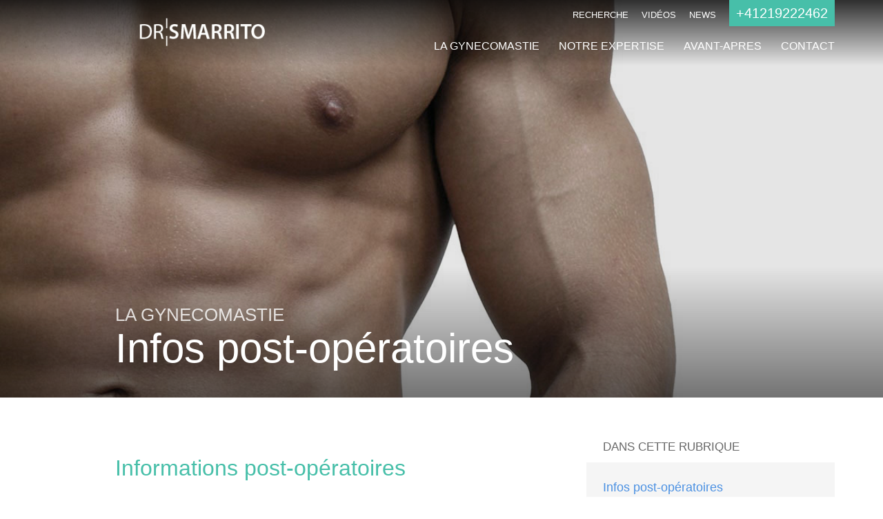

--- FILE ---
content_type: text/html; charset=UTF-8
request_url: https://www.gynecomastie.ch/informations-post-operatoires/
body_size: 18504
content:
<!DOCTYPE html>
<html lang="fr">
<!-- CLOUD V2 -->
<head><meta charset="utf-8"><script>if(navigator.userAgent.match(/MSIE|Internet Explorer/i)||navigator.userAgent.match(/Trident\/7\..*?rv:11/i)){var href=document.location.href;if(!href.match(/[?&]nowprocket/)){if(href.indexOf("?")==-1){if(href.indexOf("#")==-1){document.location.href=href+"?nowprocket=1"}else{document.location.href=href.replace("#","?nowprocket=1#")}}else{if(href.indexOf("#")==-1){document.location.href=href+"&nowprocket=1"}else{document.location.href=href.replace("#","&nowprocket=1#")}}}}</script><script>(()=>{class RocketLazyLoadScripts{constructor(){this.v="1.2.5.1",this.triggerEvents=["keydown","mousedown","mousemove","touchmove","touchstart","touchend","wheel"],this.userEventHandler=this.t.bind(this),this.touchStartHandler=this.i.bind(this),this.touchMoveHandler=this.o.bind(this),this.touchEndHandler=this.h.bind(this),this.clickHandler=this.u.bind(this),this.interceptedClicks=[],this.interceptedClickListeners=[],this.l(this),window.addEventListener("pageshow",(t=>{this.persisted=t.persisted,this.everythingLoaded&&this.m()})),document.addEventListener("DOMContentLoaded",(()=>{this.p()})),this.delayedScripts={normal:[],async:[],defer:[]},this.trash=[],this.allJQueries=[]}k(t){document.hidden?t.t():(this.triggerEvents.forEach((e=>window.addEventListener(e,t.userEventHandler,{passive:!0}))),window.addEventListener("touchstart",t.touchStartHandler,{passive:!0}),window.addEventListener("mousedown",t.touchStartHandler),document.addEventListener("visibilitychange",t.userEventHandler))}_(){this.triggerEvents.forEach((t=>window.removeEventListener(t,this.userEventHandler,{passive:!0}))),document.removeEventListener("visibilitychange",this.userEventHandler)}i(t){"HTML"!==t.target.tagName&&(window.addEventListener("touchend",this.touchEndHandler),window.addEventListener("mouseup",this.touchEndHandler),window.addEventListener("touchmove",this.touchMoveHandler,{passive:!0}),window.addEventListener("mousemove",this.touchMoveHandler),t.target.addEventListener("click",this.clickHandler),this.L(t.target,!0),this.M(t.target,"onclick","rocket-onclick"),this.C())}o(t){window.removeEventListener("touchend",this.touchEndHandler),window.removeEventListener("mouseup",this.touchEndHandler),window.removeEventListener("touchmove",this.touchMoveHandler,{passive:!0}),window.removeEventListener("mousemove",this.touchMoveHandler),t.target.removeEventListener("click",this.clickHandler),this.L(t.target,!1),this.M(t.target,"rocket-onclick","onclick"),this.O()}h(){window.removeEventListener("touchend",this.touchEndHandler),window.removeEventListener("mouseup",this.touchEndHandler),window.removeEventListener("touchmove",this.touchMoveHandler,{passive:!0}),window.removeEventListener("mousemove",this.touchMoveHandler)}u(t){t.target.removeEventListener("click",this.clickHandler),this.L(t.target,!1),this.M(t.target,"rocket-onclick","onclick"),this.interceptedClicks.push(t),t.preventDefault(),t.stopPropagation(),t.stopImmediatePropagation(),this.O()}D(){window.removeEventListener("touchstart",this.touchStartHandler,{passive:!0}),window.removeEventListener("mousedown",this.touchStartHandler),this.interceptedClicks.forEach((t=>{t.target.dispatchEvent(new MouseEvent("click",{view:t.view,bubbles:!0,cancelable:!0}))}))}l(t){EventTarget.prototype.addEventListenerBase=EventTarget.prototype.addEventListener,EventTarget.prototype.addEventListener=function(e,i,o){"click"!==e||t.windowLoaded||i===t.clickHandler||t.interceptedClickListeners.push({target:this,func:i,options:o}),(this||window).addEventListenerBase(e,i,o)}}L(t,e){this.interceptedClickListeners.forEach((i=>{i.target===t&&(e?t.removeEventListener("click",i.func,i.options):t.addEventListener("click",i.func,i.options))})),t.parentNode!==document.documentElement&&this.L(t.parentNode,e)}S(){return new Promise((t=>{this.T?this.O=t:t()}))}C(){this.T=!0}O(){this.T=!1}M(t,e,i){t.hasAttribute&&t.hasAttribute(e)&&(event.target.setAttribute(i,event.target.getAttribute(e)),event.target.removeAttribute(e))}t(){this._(this),"loading"===document.readyState?document.addEventListener("DOMContentLoaded",this.R.bind(this)):this.R()}p(){let t=[];document.querySelectorAll("script[type=rocketlazyloadscript][data-rocket-src]").forEach((e=>{let i=e.getAttribute("data-rocket-src");if(i&&0!==i.indexOf("data:")){0===i.indexOf("//")&&(i=location.protocol+i);try{const o=new URL(i).origin;o!==location.origin&&t.push({src:o,crossOrigin:e.crossOrigin||"module"===e.getAttribute("data-rocket-type")})}catch(t){}}})),t=[...new Map(t.map((t=>[JSON.stringify(t),t]))).values()],this.j(t,"preconnect")}async R(){this.lastBreath=Date.now(),this.P(this),this.F(this),this.q(),this.A(),this.I(),await this.U(this.delayedScripts.normal),await this.U(this.delayedScripts.defer),await this.U(this.delayedScripts.async);try{await this.W(),await this.H(this),await this.J()}catch(t){console.error(t)}window.dispatchEvent(new Event("rocket-allScriptsLoaded")),this.everythingLoaded=!0,this.S().then((()=>{this.D()})),this.N()}A(){document.querySelectorAll("script[type=rocketlazyloadscript]").forEach((t=>{t.hasAttribute("data-rocket-src")?t.hasAttribute("async")&&!1!==t.async?this.delayedScripts.async.push(t):t.hasAttribute("defer")&&!1!==t.defer||"module"===t.getAttribute("data-rocket-type")?this.delayedScripts.defer.push(t):this.delayedScripts.normal.push(t):this.delayedScripts.normal.push(t)}))}async B(t){if(await this.G(),!0!==t.noModule||!("noModule"in HTMLScriptElement.prototype))return new Promise((e=>{let i;function o(){(i||t).setAttribute("data-rocket-status","executed"),e()}try{if(navigator.userAgent.indexOf("Firefox/")>0||""===navigator.vendor)i=document.createElement("script"),[...t.attributes].forEach((t=>{let e=t.nodeName;"type"!==e&&("data-rocket-type"===e&&(e="type"),"data-rocket-src"===e&&(e="src"),i.setAttribute(e,t.nodeValue))})),t.text&&(i.text=t.text),i.hasAttribute("src")?(i.addEventListener("load",o),i.addEventListener("error",(function(){i.setAttribute("data-rocket-status","failed"),e()})),setTimeout((()=>{i.isConnected||e()}),1)):(i.text=t.text,o()),t.parentNode.replaceChild(i,t);else{const i=t.getAttribute("data-rocket-type"),n=t.getAttribute("data-rocket-src");i?(t.type=i,t.removeAttribute("data-rocket-type")):t.removeAttribute("type"),t.addEventListener("load",o),t.addEventListener("error",(function(){t.setAttribute("data-rocket-status","failed"),e()})),n?(t.removeAttribute("data-rocket-src"),t.src=n):t.src="data:text/javascript;base64,"+window.btoa(unescape(encodeURIComponent(t.text)))}}catch(i){t.setAttribute("data-rocket-status","failed"),e()}}));t.setAttribute("data-rocket-status","skipped")}async U(t){const e=t.shift();return e&&e.isConnected?(await this.B(e),this.U(t)):Promise.resolve()}I(){this.j([...this.delayedScripts.normal,...this.delayedScripts.defer,...this.delayedScripts.async],"preload")}j(t,e){var i=document.createDocumentFragment();t.forEach((t=>{const o=t.getAttribute&&t.getAttribute("data-rocket-src")||t.src;if(o){const n=document.createElement("link");n.href=o,n.rel=e,"preconnect"!==e&&(n.as="script"),t.getAttribute&&"module"===t.getAttribute("data-rocket-type")&&(n.crossOrigin=!0),t.crossOrigin&&(n.crossOrigin=t.crossOrigin),t.integrity&&(n.integrity=t.integrity),i.appendChild(n),this.trash.push(n)}})),document.head.appendChild(i)}P(t){let e={};function i(i,o){return e[o].eventsToRewrite.indexOf(i)>=0&&!t.everythingLoaded?"rocket-"+i:i}function o(t,o){!function(t){e[t]||(e[t]={originalFunctions:{add:t.addEventListener,remove:t.removeEventListener},eventsToRewrite:[]},t.addEventListener=function(){arguments[0]=i(arguments[0],t),e[t].originalFunctions.add.apply(t,arguments)},t.removeEventListener=function(){arguments[0]=i(arguments[0],t),e[t].originalFunctions.remove.apply(t,arguments)})}(t),e[t].eventsToRewrite.push(o)}function n(e,i){let o=e[i];e[i]=null,Object.defineProperty(e,i,{get:()=>o||function(){},set(n){t.everythingLoaded?o=n:e["rocket"+i]=o=n}})}o(document,"DOMContentLoaded"),o(window,"DOMContentLoaded"),o(window,"load"),o(window,"pageshow"),o(document,"readystatechange"),n(document,"onreadystatechange"),n(window,"onload"),n(window,"onpageshow")}F(t){let e;function i(e){return t.everythingLoaded?e:e.split(" ").map((t=>"load"===t||0===t.indexOf("load.")?"rocket-jquery-load":t)).join(" ")}function o(o){if(o&&o.fn&&!t.allJQueries.includes(o)){o.fn.ready=o.fn.init.prototype.ready=function(e){return t.domReadyFired?e.bind(document)(o):document.addEventListener("rocket-DOMContentLoaded",(()=>e.bind(document)(o))),o([])};const e=o.fn.on;o.fn.on=o.fn.init.prototype.on=function(){return this[0]===window&&("string"==typeof arguments[0]||arguments[0]instanceof String?arguments[0]=i(arguments[0]):"object"==typeof arguments[0]&&Object.keys(arguments[0]).forEach((t=>{const e=arguments[0][t];delete arguments[0][t],arguments[0][i(t)]=e}))),e.apply(this,arguments),this},t.allJQueries.push(o)}e=o}o(window.jQuery),Object.defineProperty(window,"jQuery",{get:()=>e,set(t){o(t)}})}async H(t){const e=document.querySelector("script[data-webpack]");e&&(await async function(){return new Promise((t=>{e.addEventListener("load",t),e.addEventListener("error",t)}))}(),await t.K(),await t.H(t))}async W(){this.domReadyFired=!0,await this.G(),document.dispatchEvent(new Event("rocket-readystatechange")),await this.G(),document.rocketonreadystatechange&&document.rocketonreadystatechange(),await this.G(),document.dispatchEvent(new Event("rocket-DOMContentLoaded")),await this.G(),window.dispatchEvent(new Event("rocket-DOMContentLoaded"))}async J(){await this.G(),document.dispatchEvent(new Event("rocket-readystatechange")),await this.G(),document.rocketonreadystatechange&&document.rocketonreadystatechange(),await this.G(),window.dispatchEvent(new Event("rocket-load")),await this.G(),window.rocketonload&&window.rocketonload(),await this.G(),this.allJQueries.forEach((t=>t(window).trigger("rocket-jquery-load"))),await this.G();const t=new Event("rocket-pageshow");t.persisted=this.persisted,window.dispatchEvent(t),await this.G(),window.rocketonpageshow&&window.rocketonpageshow({persisted:this.persisted}),this.windowLoaded=!0}m(){document.onreadystatechange&&document.onreadystatechange(),window.onload&&window.onload(),window.onpageshow&&window.onpageshow({persisted:this.persisted})}q(){const t=new Map;document.write=document.writeln=function(e){const i=document.currentScript;i||console.error("WPRocket unable to document.write this: "+e);const o=document.createRange(),n=i.parentElement;let s=t.get(i);void 0===s&&(s=i.nextSibling,t.set(i,s));const c=document.createDocumentFragment();o.setStart(c,0),c.appendChild(o.createContextualFragment(e)),n.insertBefore(c,s)}}async G(){Date.now()-this.lastBreath>45&&(await this.K(),this.lastBreath=Date.now())}async K(){return document.hidden?new Promise((t=>setTimeout(t))):new Promise((t=>requestAnimationFrame(t)))}N(){this.trash.forEach((t=>t.remove()))}static run(){const t=new RocketLazyLoadScripts;t.k(t)}}RocketLazyLoadScripts.run()})();</script>
	
	<meta name="viewport" content="width=device-width, initial-scale=1.0, maximum-scale=1.0, user-scalable=no" />
	<title>Informations post-opératoires - gynecomastie.ch</title><link rel="preload" as="style" href="https://fonts.googleapis.com/css?family=Open%20Sans%3A900inherit%2C700%7CNoto%20Sans%3Anormalinherit&#038;display=swap" /><link rel="stylesheet" href="https://fonts.googleapis.com/css?family=Open%20Sans%3A900inherit%2C700%7CNoto%20Sans%3Anormalinherit&#038;display=swap" media="print" onload="this.media='all'" /><noscript><link rel="stylesheet" href="https://fonts.googleapis.com/css?family=Open%20Sans%3A900inherit%2C700%7CNoto%20Sans%3Anormalinherit&#038;display=swap" /></noscript><style id="rocket-critical-css">:root{--wp-admin-theme-color:#007cba;--wp-admin-theme-color-darker-10:#006ba1;--wp-admin-theme-color-darker-20:#005a87}html{font-family:sans-serif;-ms-text-size-adjust:100%;-webkit-text-size-adjust:100%;font-size:10px}body{margin:0;font-family:futura-pt,Arial;font-size:18px;line-height:1.42857;color:rgba(0,0,0,.6);background-color:#fff}header{display:block}a{background-color:transparent;color:#337ab7;text-decoration:none}h1{margin:.67em 0}img{border:0;vertical-align:middle}svg:not(:root){overflow:hidden}button,input{color:inherit;font:inherit;margin:0}button{overflow:visible}button{text-transform:none}button{-webkit-appearance:button}input::-moz-focus-inner{border:0;padding:0}*,:after,:before{box-sizing:border-box}button,input{font-family:inherit;font-size:inherit;line-height:inherit}.img-responsive{display:block}.img-responsive{max-width:100%;height:auto}h1{font-family:inherit;font-weight:400;line-height:1.1;color:inherit}h1{margin-top:25px;margin-bottom:12.5px}h1{font-size:32px}ul{margin-top:0;margin-bottom:12.5px}ul ul{margin-bottom:0}.container{margin-right:auto;margin-left:auto;padding-left:15px;padding-right:15px}.container:after,.container:before{content:" ";display:table}.container:after{clear:both}@media (min-width:768px){.container{width:750px}}@media (min-width:992px){.container{width:970px}}@media (min-width:1200px){.container{width:1170px}}.row{margin-left:-15px;margin-right:-15px}.row:after,.row:before{content:" ";display:table}.row:after{clear:both}.col-lg-10,.col-lg-6,.col-md-10,.col-sm-4,.col-sm-7,.col-sm-8,.col-xs-3,.col-xs-9{position:relative;min-height:1px;padding-left:15px;padding-right:15px}.col-xs-3,.col-xs-9{float:left}.col-xs-3{width:25%}.col-xs-9{width:75%}@media (min-width:768px){.col-sm-4,.col-sm-7,.col-sm-8{float:left}.col-sm-4{width:33.33333%}.col-sm-7{width:58.33333%}.col-sm-8{width:66.66667%}.col-sm-offset-1{margin-left:8.33333%}}@media (min-width:992px){.col-md-10{float:left}.col-md-10{width:83.33333%}}@media (min-width:1200px){.col-lg-10,.col-lg-6{float:left}.col-lg-6{width:50%}.col-lg-10{width:83.33333%}.col-lg-offset-1{margin-left:8.33333%}}.form-control{height:39px}.form-control{display:block;width:100%;padding:6px 12px;font-size:18px;line-height:1.42857;color:#555;background-color:#fff;background-image:none;border:1px solid #ccc;border-radius:0;box-shadow:inset 0 1px 1px rgba(0,0,0,.075)}.form-control::-moz-placeholder{color:#999;opacity:1}.form-control:-ms-input-placeholder{color:#999}.form-control::-webkit-input-placeholder{color:#999}.form-control::-ms-expand{border:0;background-color:transparent}.input-group{position:relative;display:table;border-collapse:separate}.input-group .form-control{position:relative;z-index:2;float:left;width:100%;margin-bottom:0}.input-group .form-control,.input-group-btn{display:table-cell}.input-group-btn:not(:first-child):not(:last-child){border-radius:0}.input-group-btn{width:1%;vertical-align:middle}.input-group .form-control:first-child{border-bottom-right-radius:0;border-top-right-radius:0}.input-group-btn{font-size:0;white-space:nowrap}.input-group-btn{position:relative}.pull-right{float:right!important}@-ms-viewport{width:device-width}.visible-sm,.visible-xs{display:none!important}@media (max-width:767px){.visible-xs{display:block!important}}@media (min-width:768px) and (max-width:991px){.visible-sm{display:block!important}}@media (max-width:767px){.hidden-xs{display:none!important}}@media (min-width:768px) and (max-width:991px){.hidden-sm{display:none!important}}@media screen and (max-width:767px){body{font-size:16px}}ul{list-style-type:square;padding-left:23px}:focus{outline:0!important}.tbl{height:100%;width:100%}.tbl{display:table;table-layout:fixed}.tbl__cell{display:table-cell;vertical-align:middle}@media screen and (max-width:767px){.sidebar{margin-top:60px}}.header{position:fixed;top:0;left:0;width:100%;z-index:25;background-image:-webkit-linear-gradient(rgba(0,0,0,.8),transparent);background-image:linear-gradient(rgba(0,0,0,.5),transparent)}.header:before{content:'';position:absolute;background-color:#000;top:0;left:0;right:0;opacity:0;height:60px}.header>div{z-index:14px;position:relative}.header__logowrapper{height:60px}@media screen and (min-width:992px){.header:before,.header__logowrapper{height:94px}}.footer__logo{margin:10px auto 0}@media screen and (min-width:992px){.footer__logo{float:right;margin:40px auto 0}}.m-b-3{margin-bottom:4.5rem!important}.hero{position:relative;top:0;left:0;height:320px;width:100%;margin-bottom:15px;color:#fff}.hero:after{content:'';position:absolute;bottom:0;left:0;right:0;height:190px;z-index:2;background-image:-webkit-linear-gradient(transparent,rgba(0,0,0,.5));background-image:linear-gradient(transparent,rgba(0,0,0,.5))}.hero__image,.hero__overlay{position:absolute;top:0;right:0;bottom:0;left:0;background-position:center}.hero__overlay{z-index:1;background-color:rgba(0,0,0,.1)}.hero__image{background-size:cover;background-attachment:fixed}.hero__content{z-index:3;position:absolute;bottom:35px;width:100%}.hero__title{line-height:1;font-size:18px;margin:0;opacity:.8}.hero__title:last-child{line-height:1.2;font-size:24px;margin:0;opacity:1}@media screen and (min-width:768px) and (max-width:991px){.hero{height:60vh;max-height:512px;margin-bottom:45px}.hero__title{font-size:15px}.hero__title:last-child{font-size:40px}}@media screen and (min-width:992px){.hero{height:80vh;max-height:900px;margin-bottom:60px}.hero__title{font-size:26px}.hero__title:last-child{font-size:60px}}@media screen and (max-device-width:1024px){.hero__image{background-attachment:scroll}}.icon{display:inline-block;width:25px;height:25px;vertical-align:middle;line-height:1}.menu,.menu ul{list-style-type:none;padding:0}.menu{font-size:16px}.menu--small{font-size:13px;font-weight:300}.menu__link{display:inline-block;color:#fff;text-transform:uppercase;margin:0 0 0 24px;padding:5px 0}.menu--small .menu__link{margin:0 0 0 15px}.menu__phone{color:#fff!important;text-align:center;font-size:18px;padding:5px 10px;white-space:nowrap}.menu__burger,.sub-menu{position:absolute;right:0}.menu__burger{font-size:20px;height:38px;background-color:rgba(230,230,230,.2);color:#fff;top:0;background-color:transparent;padding:8px 10px}.menu__burger i{display:block;width:32px;height:4px;background-color:#fff}.menu__burger i+i{margin-top:6px}.sub-menu{display:none;padding:12px 0;background:#f0f3f6;box-shadow:2px 2px 8px 0 rgba(0,0,0,.2);min-width:270px}.sub-menu:before{bottom:100%;right:25px;border:solid transparent;content:" ";height:0;width:0;position:absolute;border-color:rgba(136,183,213,0);border-bottom-color:#f0f3f6;border-width:4px;margin-left:-4px}.sub-menu__link{display:block;color:#333;font-size:18px;padding:12px 24px;opacity:.5}@media screen and (max-width:767px){.header__logo{max-width:220px}.menu__burger{padding:19px 10px}}@media screen and (min-width:768px) and (max-width:991px){.menu__burger{top:10px}.menu--small .menu__phone{display:block;position:absolute;top:11px;right:60px;font-size:20px}}@media screen and (min-width:992px){.menu>li{display:inline-block;position:relative}}@media screen and (min-width:1200px){.menu__phone{font-size:20px}}.search{display:none}.search__form{width:100%;height:60px;background:#fff;margin-top:30vh;box-shadow:0 2px 4px rgba(0,0,0,.5)}.search__field{height:60px;font-size:24px;background:0 0;border:0}.search__button{position:relative;height:36px;width:30px;padding:0;border:0;background:0 0}.search__button .icon{width:28px;height:28px}.search__button--last{border-left:2px solid #ddd}@media screen and (min-width:768px){.search__form{height:96px}.search__field{padding-left:45px;height:96px;font-size:34px}.search__button{height:56px;width:65px}}button::-moz-focus-inner{padding:0;border:0}.header{background-image:linear-gradient(rgba(0,0,0,.8),transparent)!important}</style>
    <link rel="apple-touch-icon-precomposed" sizes="57x57" href="https://www.gynecomastie.ch/wp-content/themes/smarrito/images/favicons/apple-touch-icon-57x57.png" />
    <link rel="apple-touch-icon-precomposed" sizes="114x114" href="https://www.gynecomastie.ch/wp-content/themes/smarrito/images/favicons/apple-touch-icon-114x114.png" />
    <link rel="apple-touch-icon-precomposed" sizes="72x72" href="https://www.gynecomastie.ch/wp-content/themes/smarrito/images/favicons/apple-touch-icon-72x72.png" />
    <link rel="apple-touch-icon-precomposed" sizes="144x144" href="https://www.gynecomastie.ch/wp-content/themes/smarrito/images/favicons/apple-touch-icon-144x144.png" />
    <link rel="apple-touch-icon-precomposed" sizes="60x60" href="https://www.gynecomastie.ch/wp-content/themes/smarrito/images/favicons/apple-touch-icon-60x60.png" />
    <link rel="apple-touch-icon-precomposed" sizes="120x120" href="https://www.gynecomastie.ch/wp-content/themes/smarrito/images/favicons/apple-touch-icon-120x120.png" />
    <link rel="apple-touch-icon-precomposed" sizes="76x76" href="https://www.gynecomastie.ch/wp-content/themes/smarrito/images/favicons/apple-touch-icon-76x76.png" />
    <link rel="apple-touch-icon-precomposed" sizes="152x152" href="https://www.gynecomastie.ch/wp-content/themes/smarrito/images/favicons/apple-touch-icon-152x152.png" />
    <link rel="icon" type="image/png" href="https://www.gynecomastie.ch/wp-content/themes/smarrito/images/favicons/favicon-196x196.png" sizes="196x196" />
    <link rel="icon" type="image/png" href="https://www.gynecomastie.ch/wp-content/themes/smarrito/images/favicons/favicon-96x96.png" sizes="96x96" />
    <link rel="icon" type="image/png" href="https://www.gynecomastie.ch/wp-content/themes/smarrito/images/favicons/favicon-32x32.png" sizes="32x32" />
    <link rel="icon" type="image/png" href="https://www.gynecomastie.ch/wp-content/themes/smarrito/images/favicons/favicon-16x16.png" sizes="16x16" />
    <link rel="icon" type="image/png" href="https://www.gynecomastie.ch/wp-content/themes/smarrito/images/favicons/favicon-128.png" sizes="128x128" />
    <meta name="application-name" content="Informations post-opératoires - gynecomastie.ch"/>
    <meta name="msapplication-TileColor" content="#000000" />
    <meta name="msapplication-TileImage" content="https://www.gynecomastie.ch/wp-content/themes/smarrito/images/favicons/mstile-144x144.png" />
    <meta name="msapplication-square70x70logo" content="https://www.gynecomastie.ch/wp-content/themes/smarrito/images/favicons/mstile-70x70.png" />
    <meta name="msapplication-square150x150logo" content="https://www.gynecomastie.ch/wp-content/themes/smarrito/images/favicons/mstile-150x150.png" />
    <meta name="msapplication-wide310x150logo" content="https://www.gynecomastie.ch/wp-content/themes/smarrito/images/favicons/mstile-310x150.png" />
    <meta name="msapplication-square310x310logo" content="https://www.gynecomastie.ch/wp-content/themes/smarrito/images/favicons/mstile-310x310.png" />
	<link rel="shortcut icon" type="image/x-icon" href="https://www.gynecomastie.ch/wp-content/themes/smarrito/images/favicons/favicon.ico" />
	<script type="rocketlazyloadscript" data-minify="1" data-rocket-src="https://www.gynecomastie.ch/wp-content/cache/min/45/uqq7ujj.js?ver=1711518744" defer></script>    <script type="rocketlazyloadscript">try{Typekit.load({ async: false });}catch(e){}</script>
    		<script type="rocketlazyloadscript" data-rocket-type="text/javascript">
			(function(window) {
				window.dm_redirect_to = function(){
					if( "" ){
						window.location.href = "";
					}else{
						window.location.reload();
					}
				};
				var document = window.document;
				var url = 'http://v2.clinique-riviera.ch/dm-sso-endpoint/1768687777/?dm_action=domainmap-check-login-status&domain=www.gynecomastie.ch';
				var iframe = document.createElement('iframe');
				(iframe.frameElement || iframe).style.cssText =
						"width: 0; height: 0; border: 0";
				iframe.src = "javascript:false";
				var where = document.getElementsByTagName('script')[0];
				where.parentNode.insertBefore(iframe, where);
				var doc = iframe.contentWindow.document;
				doc.open().write('<body data-rsssl=1 onload="'+
						'var js = document.createElement(\'script\');'+
						'js.src = \''+ url +'\';'+
						'document.body.appendChild(js);">');
				doc.close();

			}(parent.window));
		</script>
		
<!-- Optimisation des moteurs de recherche par Rank Math - https://rankmath.com/ -->
<meta name="description" content="La gynécomastie, est généralement opérée en ambulatoire c’est à dire que vous rentrez le matin à la clinique et que vous sortez le soir même. Idéalement, il"/>
<meta name="robots" content="index, follow, max-snippet:-1, max-video-preview:-1, max-image-preview:large"/>
<link rel="canonical" href="https://www.gynecomastie.ch/informations-post-operatoires/" />
<meta property="og:locale" content="fr_FR" />
<meta property="og:type" content="article" />
<meta property="og:title" content="Informations post-opératoires - gynecomastie.ch" />
<meta property="og:description" content="La gynécomastie, est généralement opérée en ambulatoire c’est à dire que vous rentrez le matin à la clinique et que vous sortez le soir même. Idéalement, il" />
<meta property="og:url" content="https://www.gynecomastie.ch/informations-post-operatoires/" />
<meta property="og:site_name" content="gynecomastie.ch" />
<meta property="article:author" content="https://www.facebook.com/profile.php?id=100014974638434" />
<meta property="og:updated_time" content="2018-01-28T17:12:58+01:00" />
<meta property="article:published_time" content="2017-12-01T19:40:53+01:00" />
<meta property="article:modified_time" content="2018-01-28T17:12:58+01:00" />
<meta name="twitter:card" content="summary_large_image" />
<meta name="twitter:title" content="Informations post-opératoires - gynecomastie.ch" />
<meta name="twitter:description" content="La gynécomastie, est généralement opérée en ambulatoire c’est à dire que vous rentrez le matin à la clinique et que vous sortez le soir même. Idéalement, il" />
<meta name="twitter:label1" content="Temps de lecture" />
<meta name="twitter:data1" content="Moins d’une minute" />
<script type="application/ld+json" class="rank-math-schema">{"@context":"https://schema.org","@graph":[{"@type":["Person","Organization"],"@id":"https://www.gynecomastie.ch/#person","name":"gynecomastie.ch"},{"@type":"WebSite","@id":"https://www.gynecomastie.ch/#website","url":"https://www.gynecomastie.ch","name":"gynecomastie.ch","publisher":{"@id":"https://www.gynecomastie.ch/#person"},"inLanguage":"fr-FR"},{"@type":"WebPage","@id":"https://www.gynecomastie.ch/informations-post-operatoires/#webpage","url":"https://www.gynecomastie.ch/informations-post-operatoires/","name":"Informations post-op\u00e9ratoires - gynecomastie.ch","datePublished":"2017-12-01T19:40:53+01:00","dateModified":"2018-01-28T17:12:58+01:00","isPartOf":{"@id":"https://www.gynecomastie.ch/#website"},"inLanguage":"fr-FR"},{"@type":"Person","@id":"https://www.gynecomastie.ch/author/dr-smarrito-chirurgien-fmh-directeur-rivieraclinic/","name":"Dr Smarrito - Chirurgien FMH &#038; Directeur RIVIERAclinic","url":"https://www.gynecomastie.ch/author/dr-smarrito-chirurgien-fmh-directeur-rivieraclinic/","image":{"@type":"ImageObject","@id":"https://secure.gravatar.com/avatar/deb75ee8a25793d8ed8d1f387092d146?s=96&amp;d=mm&amp;r=g","url":"https://secure.gravatar.com/avatar/deb75ee8a25793d8ed8d1f387092d146?s=96&amp;d=mm&amp;r=g","caption":"Dr Smarrito - Chirurgien FMH &#038; Directeur RIVIERAclinic","inLanguage":"fr-FR"},"sameAs":["http://www.drsmarrito.com","https://www.facebook.com/profile.php?id=100014974638434"]},{"@type":"Article","headline":"Informations post-op\u00e9ratoires - gynecomastie.ch","datePublished":"2017-12-01T19:40:53+01:00","dateModified":"2018-01-28T17:12:58+01:00","author":{"@id":"https://www.gynecomastie.ch/author/dr-smarrito-chirurgien-fmh-directeur-rivieraclinic/","name":"Dr Smarrito - Chirurgien FMH &amp; Directeur RIVIERAclinic"},"publisher":{"@id":"https://www.gynecomastie.ch/#person"},"description":"La gyn\u00e9comastie, est g\u00e9n\u00e9ralement op\u00e9r\u00e9e en\u00a0ambulatoire\u00a0c\u2019est \u00e0 dire que vous rentrez le matin \u00e0 la clinique et que vous sortez le soir m\u00eame. Id\u00e9alement, il","name":"Informations post-op\u00e9ratoires - gynecomastie.ch","@id":"https://www.gynecomastie.ch/informations-post-operatoires/#richSnippet","isPartOf":{"@id":"https://www.gynecomastie.ch/informations-post-operatoires/#webpage"},"inLanguage":"fr-FR","mainEntityOfPage":{"@id":"https://www.gynecomastie.ch/informations-post-operatoires/#webpage"}}]}</script>
<!-- /Extension Rank Math WordPress SEO -->

<link rel='dns-prefetch' href='//fonts.googleapis.com' />
<link rel='dns-prefetch' href='//www.googletagmanager.com' />
<link href='https://fonts.gstatic.com' crossorigin rel='preconnect' />
<link data-minify="1" rel='preload'  href='https://www.gynecomastie.ch/wp-content/cache/min/45/wp-content/plugins/call-me-back/css/cmb_popup.css?ver=1711518744' data-rocket-async="style" as="style" onload="this.onload=null;this.rel='stylesheet'" onerror="this.removeAttribute('data-rocket-async')"  type='text/css' media='all' />
<link data-minify="1" rel='preload'  href='https://www.gynecomastie.ch/wp-content/cache/min/45/wp-content/plugins/call-me-back/css/cmb_style.css?ver=1711518744' data-rocket-async="style" as="style" onload="this.onload=null;this.rel='stylesheet'" onerror="this.removeAttribute('data-rocket-async')"  type='text/css' media='all' />
<link data-minify="1" rel='preload'  href='https://www.gynecomastie.ch/wp-content/cache/min/45/wp-content/plugins/call-me-back/css/jquery.timepicker.css?ver=1711518744' data-rocket-async="style" as="style" onload="this.onload=null;this.rel='stylesheet'" onerror="this.removeAttribute('data-rocket-async')"  type='text/css' media='all' />
<link rel='preload'  href='https://www.gynecomastie.ch/wp-includes/css/dist/block-library/style.min.css?ver=6.5.5' data-rocket-async="style" as="style" onload="this.onload=null;this.rel='stylesheet'" onerror="this.removeAttribute('data-rocket-async')"  type='text/css' media='all' />
<style id='rank-math-toc-block-style-inline-css' type='text/css'>
.wp-block-rank-math-toc-block nav ol{counter-reset:item}.wp-block-rank-math-toc-block nav ol li{display:block}.wp-block-rank-math-toc-block nav ol li:before{content:counters(item, ".") ". ";counter-increment:item}

</style>
<style id='classic-theme-styles-inline-css' type='text/css'>
/*! This file is auto-generated */
.wp-block-button__link{color:#fff;background-color:#32373c;border-radius:9999px;box-shadow:none;text-decoration:none;padding:calc(.667em + 2px) calc(1.333em + 2px);font-size:1.125em}.wp-block-file__button{background:#32373c;color:#fff;text-decoration:none}
</style>
<style id='global-styles-inline-css' type='text/css'>
body{--wp--preset--color--black: #000000;--wp--preset--color--cyan-bluish-gray: #abb8c3;--wp--preset--color--white: #ffffff;--wp--preset--color--pale-pink: #f78da7;--wp--preset--color--vivid-red: #cf2e2e;--wp--preset--color--luminous-vivid-orange: #ff6900;--wp--preset--color--luminous-vivid-amber: #fcb900;--wp--preset--color--light-green-cyan: #7bdcb5;--wp--preset--color--vivid-green-cyan: #00d084;--wp--preset--color--pale-cyan-blue: #8ed1fc;--wp--preset--color--vivid-cyan-blue: #0693e3;--wp--preset--color--vivid-purple: #9b51e0;--wp--preset--gradient--vivid-cyan-blue-to-vivid-purple: linear-gradient(135deg,rgba(6,147,227,1) 0%,rgb(155,81,224) 100%);--wp--preset--gradient--light-green-cyan-to-vivid-green-cyan: linear-gradient(135deg,rgb(122,220,180) 0%,rgb(0,208,130) 100%);--wp--preset--gradient--luminous-vivid-amber-to-luminous-vivid-orange: linear-gradient(135deg,rgba(252,185,0,1) 0%,rgba(255,105,0,1) 100%);--wp--preset--gradient--luminous-vivid-orange-to-vivid-red: linear-gradient(135deg,rgba(255,105,0,1) 0%,rgb(207,46,46) 100%);--wp--preset--gradient--very-light-gray-to-cyan-bluish-gray: linear-gradient(135deg,rgb(238,238,238) 0%,rgb(169,184,195) 100%);--wp--preset--gradient--cool-to-warm-spectrum: linear-gradient(135deg,rgb(74,234,220) 0%,rgb(151,120,209) 20%,rgb(207,42,186) 40%,rgb(238,44,130) 60%,rgb(251,105,98) 80%,rgb(254,248,76) 100%);--wp--preset--gradient--blush-light-purple: linear-gradient(135deg,rgb(255,206,236) 0%,rgb(152,150,240) 100%);--wp--preset--gradient--blush-bordeaux: linear-gradient(135deg,rgb(254,205,165) 0%,rgb(254,45,45) 50%,rgb(107,0,62) 100%);--wp--preset--gradient--luminous-dusk: linear-gradient(135deg,rgb(255,203,112) 0%,rgb(199,81,192) 50%,rgb(65,88,208) 100%);--wp--preset--gradient--pale-ocean: linear-gradient(135deg,rgb(255,245,203) 0%,rgb(182,227,212) 50%,rgb(51,167,181) 100%);--wp--preset--gradient--electric-grass: linear-gradient(135deg,rgb(202,248,128) 0%,rgb(113,206,126) 100%);--wp--preset--gradient--midnight: linear-gradient(135deg,rgb(2,3,129) 0%,rgb(40,116,252) 100%);--wp--preset--font-size--small: 13px;--wp--preset--font-size--medium: 20px;--wp--preset--font-size--large: 36px;--wp--preset--font-size--x-large: 42px;--wp--preset--spacing--20: 0.44rem;--wp--preset--spacing--30: 0.67rem;--wp--preset--spacing--40: 1rem;--wp--preset--spacing--50: 1.5rem;--wp--preset--spacing--60: 2.25rem;--wp--preset--spacing--70: 3.38rem;--wp--preset--spacing--80: 5.06rem;--wp--preset--shadow--natural: 6px 6px 9px rgba(0, 0, 0, 0.2);--wp--preset--shadow--deep: 12px 12px 50px rgba(0, 0, 0, 0.4);--wp--preset--shadow--sharp: 6px 6px 0px rgba(0, 0, 0, 0.2);--wp--preset--shadow--outlined: 6px 6px 0px -3px rgba(255, 255, 255, 1), 6px 6px rgba(0, 0, 0, 1);--wp--preset--shadow--crisp: 6px 6px 0px rgba(0, 0, 0, 1);}:where(.is-layout-flex){gap: 0.5em;}:where(.is-layout-grid){gap: 0.5em;}body .is-layout-flex{display: flex;}body .is-layout-flex{flex-wrap: wrap;align-items: center;}body .is-layout-flex > *{margin: 0;}body .is-layout-grid{display: grid;}body .is-layout-grid > *{margin: 0;}:where(.wp-block-columns.is-layout-flex){gap: 2em;}:where(.wp-block-columns.is-layout-grid){gap: 2em;}:where(.wp-block-post-template.is-layout-flex){gap: 1.25em;}:where(.wp-block-post-template.is-layout-grid){gap: 1.25em;}.has-black-color{color: var(--wp--preset--color--black) !important;}.has-cyan-bluish-gray-color{color: var(--wp--preset--color--cyan-bluish-gray) !important;}.has-white-color{color: var(--wp--preset--color--white) !important;}.has-pale-pink-color{color: var(--wp--preset--color--pale-pink) !important;}.has-vivid-red-color{color: var(--wp--preset--color--vivid-red) !important;}.has-luminous-vivid-orange-color{color: var(--wp--preset--color--luminous-vivid-orange) !important;}.has-luminous-vivid-amber-color{color: var(--wp--preset--color--luminous-vivid-amber) !important;}.has-light-green-cyan-color{color: var(--wp--preset--color--light-green-cyan) !important;}.has-vivid-green-cyan-color{color: var(--wp--preset--color--vivid-green-cyan) !important;}.has-pale-cyan-blue-color{color: var(--wp--preset--color--pale-cyan-blue) !important;}.has-vivid-cyan-blue-color{color: var(--wp--preset--color--vivid-cyan-blue) !important;}.has-vivid-purple-color{color: var(--wp--preset--color--vivid-purple) !important;}.has-black-background-color{background-color: var(--wp--preset--color--black) !important;}.has-cyan-bluish-gray-background-color{background-color: var(--wp--preset--color--cyan-bluish-gray) !important;}.has-white-background-color{background-color: var(--wp--preset--color--white) !important;}.has-pale-pink-background-color{background-color: var(--wp--preset--color--pale-pink) !important;}.has-vivid-red-background-color{background-color: var(--wp--preset--color--vivid-red) !important;}.has-luminous-vivid-orange-background-color{background-color: var(--wp--preset--color--luminous-vivid-orange) !important;}.has-luminous-vivid-amber-background-color{background-color: var(--wp--preset--color--luminous-vivid-amber) !important;}.has-light-green-cyan-background-color{background-color: var(--wp--preset--color--light-green-cyan) !important;}.has-vivid-green-cyan-background-color{background-color: var(--wp--preset--color--vivid-green-cyan) !important;}.has-pale-cyan-blue-background-color{background-color: var(--wp--preset--color--pale-cyan-blue) !important;}.has-vivid-cyan-blue-background-color{background-color: var(--wp--preset--color--vivid-cyan-blue) !important;}.has-vivid-purple-background-color{background-color: var(--wp--preset--color--vivid-purple) !important;}.has-black-border-color{border-color: var(--wp--preset--color--black) !important;}.has-cyan-bluish-gray-border-color{border-color: var(--wp--preset--color--cyan-bluish-gray) !important;}.has-white-border-color{border-color: var(--wp--preset--color--white) !important;}.has-pale-pink-border-color{border-color: var(--wp--preset--color--pale-pink) !important;}.has-vivid-red-border-color{border-color: var(--wp--preset--color--vivid-red) !important;}.has-luminous-vivid-orange-border-color{border-color: var(--wp--preset--color--luminous-vivid-orange) !important;}.has-luminous-vivid-amber-border-color{border-color: var(--wp--preset--color--luminous-vivid-amber) !important;}.has-light-green-cyan-border-color{border-color: var(--wp--preset--color--light-green-cyan) !important;}.has-vivid-green-cyan-border-color{border-color: var(--wp--preset--color--vivid-green-cyan) !important;}.has-pale-cyan-blue-border-color{border-color: var(--wp--preset--color--pale-cyan-blue) !important;}.has-vivid-cyan-blue-border-color{border-color: var(--wp--preset--color--vivid-cyan-blue) !important;}.has-vivid-purple-border-color{border-color: var(--wp--preset--color--vivid-purple) !important;}.has-vivid-cyan-blue-to-vivid-purple-gradient-background{background: var(--wp--preset--gradient--vivid-cyan-blue-to-vivid-purple) !important;}.has-light-green-cyan-to-vivid-green-cyan-gradient-background{background: var(--wp--preset--gradient--light-green-cyan-to-vivid-green-cyan) !important;}.has-luminous-vivid-amber-to-luminous-vivid-orange-gradient-background{background: var(--wp--preset--gradient--luminous-vivid-amber-to-luminous-vivid-orange) !important;}.has-luminous-vivid-orange-to-vivid-red-gradient-background{background: var(--wp--preset--gradient--luminous-vivid-orange-to-vivid-red) !important;}.has-very-light-gray-to-cyan-bluish-gray-gradient-background{background: var(--wp--preset--gradient--very-light-gray-to-cyan-bluish-gray) !important;}.has-cool-to-warm-spectrum-gradient-background{background: var(--wp--preset--gradient--cool-to-warm-spectrum) !important;}.has-blush-light-purple-gradient-background{background: var(--wp--preset--gradient--blush-light-purple) !important;}.has-blush-bordeaux-gradient-background{background: var(--wp--preset--gradient--blush-bordeaux) !important;}.has-luminous-dusk-gradient-background{background: var(--wp--preset--gradient--luminous-dusk) !important;}.has-pale-ocean-gradient-background{background: var(--wp--preset--gradient--pale-ocean) !important;}.has-electric-grass-gradient-background{background: var(--wp--preset--gradient--electric-grass) !important;}.has-midnight-gradient-background{background: var(--wp--preset--gradient--midnight) !important;}.has-small-font-size{font-size: var(--wp--preset--font-size--small) !important;}.has-medium-font-size{font-size: var(--wp--preset--font-size--medium) !important;}.has-large-font-size{font-size: var(--wp--preset--font-size--large) !important;}.has-x-large-font-size{font-size: var(--wp--preset--font-size--x-large) !important;}
.wp-block-navigation a:where(:not(.wp-element-button)){color: inherit;}
:where(.wp-block-post-template.is-layout-flex){gap: 1.25em;}:where(.wp-block-post-template.is-layout-grid){gap: 1.25em;}
:where(.wp-block-columns.is-layout-flex){gap: 2em;}:where(.wp-block-columns.is-layout-grid){gap: 2em;}
.wp-block-pullquote{font-size: 1.5em;line-height: 1.6;}
</style>
<link data-minify="1" rel='preload'  href='https://www.gynecomastie.ch/wp-content/cache/min/45/wp-content/plugins/slick-popup-pro/libs/admin/redux-framework/redux-core/assets/css/extendify-utilities.css?ver=1720024208' data-rocket-async="style" as="style" onload="this.onload=null;this.rel='stylesheet'" onerror="this.removeAttribute('data-rocket-async')"  type='text/css' media='all' />
<link rel='preload'  href='https://www.gynecomastie.ch/wp-content/plugins/complianz-gdpr/assets/css/cookieblocker.min.css?ver=1731686571' data-rocket-async="style" as="style" onload="this.onload=null;this.rel='stylesheet'" onerror="this.removeAttribute('data-rocket-async')"  type='text/css' media='all' />
<link data-minify="1" rel='preload'  href='https://www.gynecomastie.ch/wp-content/cache/min/45/wp-content/themes/smarrito/sass/font-awesome.min.css?ver=1711518744' data-rocket-async="style" as="style" onload="this.onload=null;this.rel='stylesheet'" onerror="this.removeAttribute('data-rocket-async')"  type='text/css' media='all' />
<link data-minify="1" rel='preload'  href='https://www.gynecomastie.ch/wp-content/cache/min/45/wp-content/themes/smarrito/style.css?ver=1711518744' data-rocket-async="style" as="style" onload="this.onload=null;this.rel='stylesheet'" onerror="this.removeAttribute('data-rocket-async')"  type='text/css' media='all' />
<noscript></noscript><script type="rocketlazyloadscript" data-rocket-type="text/javascript" data-rocket-src="https://www.gynecomastie.ch/wp-content/themes/smarrito/js/vendor/jquery.min.js" id="jquery-js"></script>
<link rel="https://api.w.org/" href="https://www.gynecomastie.ch/wp-json/" /><link rel="alternate" type="application/json" href="https://www.gynecomastie.ch/wp-json/wp/v2/pages/104" /><link rel="alternate" type="application/json+oembed" href="https://www.gynecomastie.ch/wp-json/oembed/1.0/embed?url=https%3A%2F%2Fwww.gynecomastie.ch%2Finformations-post-operatoires%2F" />
<link rel="alternate" type="text/xml+oembed" href="https://www.gynecomastie.ch/wp-json/oembed/1.0/embed?url=https%3A%2F%2Fwww.gynecomastie.ch%2Finformations-post-operatoires%2F&#038;format=xml" />
<meta name="generator" content="Site Kit by Google 1.140.0" /><meta name="generator" content="Redux 4.4.5" /><style type="text/css">.recentcomments a{display:inline !important;padding:0 !important;margin:0 !important;}</style>
<!-- START - Open Graph and Twitter Card Tags 3.0.0 -->
 <!-- Facebook Open Graph -->
  <meta property="og:locale" content="fr_FR"/>
  <meta property="og:site_name" content="gynecomastie.ch"/>
  <meta property="og:title" content="Informations post-opératoires"/>
  <meta property="og:url" content="https://www.gynecomastie.ch/informations-post-operatoires/"/>
  <meta property="og:type" content="article"/>
  <meta property="og:description" content="La gynécomastie ne comporte pas de suites importantes grâce aux techniques chirurgicales modernes
La gynécomastie, est généralement opérée en ambulatoire c’est à dire que vous rentrez le matin à la clinique et que vous sortez le soir même. Idéalement, il faut prévoir un accompagnant pour la sortie"/>
  <meta property="article:author" content="https://www.facebook.com/profile.php?id=100014974638434"/>
  <meta property="article:publisher" content="https://www.facebook.com/RIVIERA-clinic-162614400460107/notifications/"/>
 <!-- Google+ / Schema.org -->
  <meta itemprop="name" content="Informations post-opératoires"/>
  <meta itemprop="headline" content="Informations post-opératoires"/>
  <meta itemprop="description" content="La gynécomastie ne comporte pas de suites importantes grâce aux techniques chirurgicales modernes
La gynécomastie, est généralement opérée en ambulatoire c’est à dire que vous rentrez le matin à la clinique et que vous sortez le soir même. Idéalement, il faut prévoir un accompagnant pour la sortie"/>
  <meta itemprop="author" content="Dr Smarrito - Chirurgien FMH &amp; Directeur RIVIERAclinic"/>
  <!--<meta itemprop="publisher" content="gynecomastie.ch"/>--> <!-- To solve: The attribute publisher.itemtype has an invalid value -->
 <!-- Twitter Cards -->
  <meta name="twitter:title" content="Informations post-opératoires"/>
  <meta name="twitter:url" content="https://www.gynecomastie.ch/informations-post-operatoires/"/>
  <meta name="twitter:description" content="La gynécomastie ne comporte pas de suites importantes grâce aux techniques chirurgicales modernes
La gynécomastie, est généralement opérée en ambulatoire c’est à dire que vous rentrez le matin à la clinique et que vous sortez le soir même. Idéalement, il faut prévoir un accompagnant pour la sortie"/>
  <meta name="twitter:card" content="summary_large_image"/>
 <!-- SEO -->
 <!-- Misc. tags -->
 <!-- is_singular -->
<!-- END - Open Graph and Twitter Card Tags 3.0.0 -->
	
<noscript><style id="rocket-lazyload-nojs-css">.rll-youtube-player, [data-lazy-src]{display:none !important;}</style></noscript><script type="rocketlazyloadscript">
/*! loadCSS rel=preload polyfill. [c]2017 Filament Group, Inc. MIT License */
(function(w){"use strict";if(!w.loadCSS){w.loadCSS=function(){}}
var rp=loadCSS.relpreload={};rp.support=(function(){var ret;try{ret=w.document.createElement("link").relList.supports("preload")}catch(e){ret=!1}
return function(){return ret}})();rp.bindMediaToggle=function(link){var finalMedia=link.media||"all";function enableStylesheet(){link.media=finalMedia}
if(link.addEventListener){link.addEventListener("load",enableStylesheet)}else if(link.attachEvent){link.attachEvent("onload",enableStylesheet)}
setTimeout(function(){link.rel="stylesheet";link.media="only x"});setTimeout(enableStylesheet,3000)};rp.poly=function(){if(rp.support()){return}
var links=w.document.getElementsByTagName("link");for(var i=0;i<links.length;i++){var link=links[i];if(link.rel==="preload"&&link.getAttribute("as")==="style"&&!link.getAttribute("data-loadcss")){link.setAttribute("data-loadcss",!0);rp.bindMediaToggle(link)}}};if(!rp.support()){rp.poly();var run=w.setInterval(rp.poly,500);if(w.addEventListener){w.addEventListener("load",function(){rp.poly();w.clearInterval(run)})}else if(w.attachEvent){w.attachEvent("onload",function(){rp.poly();w.clearInterval(run)})}}
if(typeof exports!=="undefined"){exports.loadCSS=loadCSS}
else{w.loadCSS=loadCSS}}(typeof global!=="undefined"?global:this))
</script><style>a, .primary, .btn,.mm-menu, .mm-menu .mm-navbar a, .mm-menu .mm-navbar>* {color:#4a90e2}.primary-fill g, .primary-fill path {fill:#4a90e2}.primary-stroke g, .primary-stroke path {stroke:#4a90e2}.primary-bg,.woocommerce div.product form.cart .button {background-color:#4a90e2}.primary-bg-dark {background-color:#4086d8}.primary-rgba-light {background-color:rgba(74,144,226,0.9)}.primary-rgba-light-soft {background-color:rgba(74,144,226,0.7)}.primary-rgba-light-hard {background-color:rgba(74,144,226,0.15)}.primary-bg-light {background-color:#81c7ff}.primary-bg-lighter {background-color:#eaffff}.secondary-fill g, .secondary-fill path {fill:#47bfa9}.secondary-stroke g, .secondary-stroke path {stroke:#47bfa9}h1,h2,h3,h4,h5,h6,blockquote,.secondary {color:#47bfa9}.secondary-bg {background-color:#47bfa9}blockquote, .secondary-rgba-light {background-color:rgba(71,191,169,0.15)}.button {color:#fff !important}.button.alt {background-color:#4a90e2 !important}.woocommerce-info {border-color:#4a90e2 !important}.woocommerce-info:before {color:#4a90e2 !important}</style>    <script type="rocketlazyloadscript">
    (function(i,s,o,g,r,a,m){i['GoogleAnalyticsObject']=r;i[r]=i[r]||function(){
    (i[r].q=i[r].q||[]).push(arguments)},i[r].l=1*new Date();a=s.createElement(o),
    m=s.getElementsByTagName(o)[0];a.async=1;a.src=g;m.parentNode.insertBefore(a,m)
    })(window,document,'script','//www.google-analytics.com/analytics.js','ga');
    ga('create', 'UA-73966711-1', 'auto');
    ga('create', 'UA-73966711-12', 'auto', 'blogTracker');    ga('send', 'pageview');
    ga('blogTracker.send', 'pageview');    </script>
</head>
<body data-rsssl=1 class="page-template-default page page-id-104">
    <svg style="display:none" viewBox="0 0 132.1 132.1" xmlns="http://www.w3.org/2000/svg" xmlns:xlink="http://www.w3.org/1999/xlink"><svg viewBox="0 0 10 18" class="primary-fill" id="arrow-button"><path d="M-.01 2.28L1.407.864 9.91 9.367l-8.486 8.485L.01 16.44l7.07-7.072-7.09-7.09z" fill="#333" fill-rule="evenodd"/></svg><svg viewBox="0 0 36 20" id="arrow-down"><path d="M32.214.198l2.857 2.857-17 17L.93 2.912 3.785.055 18.07 14.34 32.215.2z" fill="#4990E2" fill-rule="evenodd"/></svg><svg viewBox="0 0 45 82" id="arrow-left"><path d="M44.182 3.17L41-.012-.012 41 41 82.012l3.182-3.182L6.352 41l37.83-37.83z" fill="#FFF" fill-rule="evenodd"/></svg><svg viewBox="0 0 45 82" id="arrow-right"><path d="M.818 78.83L4 82.012 45.012 41 4-.012.818 3.17 38.648 41 .818 78.83z" fill="#FFF" fill-rule="evenodd"/></svg><svg viewBox="0 0 42 46.666" class="secondary-fill" id="body"><path d="M21 0a4.666 4.666 0 0 1 4.667 4.666c0 2.58-2.09 4.667-4.667 4.667A4.666 4.666 0 0 1 21 0zm21 16.333H28v30.333h-4.667v-14h-4.666v14H14V16.333H0v-4.667h42v4.667z" fill="#0ac9a0"/></svg><svg viewBox="0 0 46 48" class="secondary-fill" id="calendar"><g fill="#0AC9A0" fill-rule="evenodd"><path d="M41.018 5.818h-4.362V1.455C36.656.652 36.012 0 35.22 0c-.795 0-1.44.652-1.44 1.455v4.363H11.5V1.455C11.5.652 10.856 0 10.062 0 9.27 0 8.626.652 8.626 1.455v4.363H4.982C2.232 5.818 0 8.076 0 10.86v32.1C0 45.742 2.23 48 4.982 48h36.036C43.768 48 46 45.743 46 42.96v-32.1c0-2.784-2.23-5.042-4.982-5.042zM4.982 8.728h3.643v3.636c0 .803.644 1.454 1.438 1.454.793 0 1.437-.65 1.437-1.454V8.727h22.28v3.637c0 .803.645 1.454 1.44 1.454.792 0 1.436-.65 1.436-1.454V8.727h4.362c1.164 0 2.107.955 2.107 2.133v7.322H2.875V10.86c0-1.178.944-2.133 2.107-2.133zM41.018 45.09H4.982a2.12 2.12 0 0 1-2.107-2.13V19.635h40.25V42.96c0 1.177-.943 2.13-2.107 2.13z"/><path d="M40.175 39.012c-.397 0-.793.325-.793.727 0 1.59-.503 1.712-1.214 1.712h-4.536a.722.722 0 0 0-.718.727c0 .402.32.727.718.727h4.536c1.65 0 2.61-.937 2.716-2.785.008-.04.085-.082.085-.125v-.26c0-.403-.4-.728-.798-.728zm-.015-1.622a.754.754 0 0 0 .51-.212.763.763 0 0 0 .21-.515c0-.192-.08-.38-.21-.518-.273-.268-.754-.268-1.02 0a.77.77 0 0 0-.21.518c0 .197.08.378.21.515a.74.74 0 0 0 .51.212zM10.634 24.727h-.72a.723.723 0 0 0-.718.728c0 .402.322.727.72.727h.718c.397 0 .72-.325.72-.727a.724.724 0 0 0-.72-.728zm5.03 0h-.72a.722.722 0 0 0-.716.728c0 .402.32.727.718.727h.72a.722.722 0 0 0 .718-.727.722.722 0 0 0-.72-.728zm5.032 0h-.718a.723.723 0 0 0-.72.728c0 .402.322.727.72.727h.718c.398 0 .72-.325.72-.727a.723.723 0 0 0-.72-.728zm4.314 0h-.72a.724.724 0 0 0-.72.728c0 .402.323.727.72.727h.72a.723.723 0 0 0 .718-.727.723.723 0 0 0-.72-.728zm5.03 0h-.72a.722.722 0 0 0-.717.728c0 .402.32.727.718.727h.72c.4 0 .72-.325.72-.727a.722.722 0 0 0-.72-.728zm4.313 1.455h.718c.4 0 .72-.325.72-.727a.722.722 0 0 0-.72-.728h-.714a.723.723 0 0 0-.72.728c0 .402.322.727.72.727zm-23.72 2.908h-.72a.723.723 0 0 0-.717.728c0 .402.322.727.72.727h.718c.397 0 .72-.325.72-.727a.724.724 0 0 0-.72-.727zm5.032 0h-.72a.723.723 0 0 0-.717.728c0 .402.32.727.718.727h.72a.722.722 0 0 0 .718-.727.722.722 0 0 0-.72-.727zm5.03 0h-.717a.724.724 0 0 0-.72.728c0 .402.322.727.72.727h.718c.398 0 .72-.325.72-.727a.723.723 0 0 0-.72-.727zm4.315 0h-.72a.724.724 0 0 0-.72.728c0 .402.323.727.72.727h.72a.723.723 0 0 0 .718-.727.723.723 0 0 0-.72-.727zm5.03 0h-.72a.723.723 0 0 0-.717.728c0 .402.32.727.718.727h.72c.4 0 .72-.325.72-.727a.722.722 0 0 0-.72-.727zm4.313 1.455h.718c.4 0 .72-.325.72-.727a.722.722 0 0 0-.72-.727h-.714a.725.725 0 0 0-.72.73c0 .4.322.728.72.728zm-23.72 7.273h-.72a.722.722 0 0 0-.717.727c0 .403.322.728.72.728h.718c.397 0 .72-.325.72-.728a.724.724 0 0 0-.72-.727zm5.032 0h-.72a.722.722 0 0 0-.717.727c0 .403.32.728.718.728h.72a.722.722 0 0 0 .718-.728.722.722 0 0 0-.72-.727zm5.03 0h-.717a.723.723 0 0 0-.72.727c0 .403.322.728.72.728h.718c.398 0 .72-.325.72-.728a.723.723 0 0 0-.72-.727zm4.315 0h-.72a.724.724 0 0 0-.72.727c0 .403.323.728.72.728h.72a.723.723 0 0 0 .718-.728.723.723 0 0 0-.72-.727zm-14.376-4.363h-.72a.723.723 0 0 0-.718.727c0 .402.322.727.72.727h.718c.397 0 .72-.33.72-.73 0-.4-.323-.728-.72-.728zm5.03 0h-.72a.722.722 0 0 0-.716.727c0 .402.32.727.718.727h.72a.724.724 0 0 0 .718-.73c0-.4-.32-.728-.72-.728zm5.032 0h-.718a.723.723 0 0 0-.72.727c0 .402.322.727.72.727h.718c.398 0 .72-.33.72-.73 0-.4-.322-.728-.72-.728zm4.314 0h-.72a.724.724 0 0 0-.72.727c0 .402.323.727.72.727h.72a.725.725 0 0 0 .718-.73c0-.4-.322-.728-.72-.728zm5.03 0h-.72a.722.722 0 0 0-.717.727c0 .402.32.727.718.727h.72c.4 0 .72-.33.72-.73 0-.4-.32-.728-.72-.728zm4.313 1.455h.718c.4 0 .72-.326.72-.728a.722.722 0 0 0-.72-.727h-.714a.723.723 0 0 0-.72.727c0 .402.322.727.72.727z"/></g></svg><svg viewBox="0 0 28 28" id="close"><path d="M28 2.8L25.2 0 14 11.2 2.8 0 0 2.8 11.2 14 0 25.2 2.8 28 14 16.8 25.2 28l2.8-2.8L16.8 14 28 2.8z" fill="#CCC" fill-rule="evenodd"/></svg><svg viewBox="0 0 54 46" class="secondary-fill" id="creditcard"><g fill="#0AC9A0" fill-rule="evenodd"><path d="M40.35.976L4.427 10.602a5.04 5.04 0 0 0-3.565 6.174L7.476 41.46a5.042 5.042 0 0 0 6.175 3.564L49.577 35.4a5.043 5.043 0 0 0 3.565-6.176L46.526 4.54A5.042 5.042 0 0 0 40.35.977zM4.626 19.583L44.67 8.853l1.693 6.323L6.32 25.906l-1.694-6.323zm.554-6.17l35.923-9.627a2.13 2.13 0 0 1 2.61 1.508h.002l.577 2.155L4.25 18.174l-.578-2.155a2.13 2.13 0 0 1 1.508-2.61zM48.82 32.59l-35.922 9.623a2.132 2.132 0 0 1-2.612-1.508L6.696 27.31 46.74 16.58l3.59 13.397a2.134 2.134 0 0 1-1.51 2.612z"/><path d="M13.793 35.197l-2.81.753a.727.727 0 1 0 .376 1.405l2.81-.753a.726.726 0 1 0-.38-1.405zm7.727-2.07l-4.917 1.317a.727.727 0 1 0 .376 1.405l4.914-1.32c.388-.105.62-.5.515-.89a.723.723 0 0 0-.89-.516zm4.216-1.13l-1.405.377a.725.725 0 0 0-.51.89c.104.39.5.62.89.515l1.405-.38a.726.726 0 0 0-.375-1.405z"/></g></svg><svg viewBox="0 0 50 50" class="secondary-fill" id="medecine"><g transform="translate(.273 .273)" fill="#0AC9A0" fill-rule="evenodd"><path d="M12.21 49.327a8.92 8.92 0 0 1-6.35-2.63l-3.104-3.102a8.916 8.916 0 0 1-2.63-6.348c0-2.4.934-4.654 2.63-6.35L30.9 2.757a8.924 8.924 0 0 1 6.347-2.63c2.398 0 4.652.936 6.35 2.63l3.1 3.105a8.915 8.915 0 0 1 2.63 6.35 8.91 8.91 0 0 1-2.63 6.346l-28.14 28.14a8.914 8.914 0 0 1-6.348 2.63zm25.037-46.29c-1.62 0-3.144.63-4.29 1.776L4.813 32.956a6.028 6.028 0 0 0-1.777 4.29 6.02 6.02 0 0 0 1.777 4.29l3.104 3.104a6.028 6.028 0 0 0 4.29 1.777 6.02 6.02 0 0 0 4.29-1.777L44.64 16.497c1.146-1.146 1.777-2.67 1.777-4.29s-.63-3.144-1.777-4.29l-3.103-3.104a6.03 6.03 0 0 0-4.29-1.777z"/><path d="M34.888 23.767a.723.723 0 0 1-.517-.216l-7.814-7.91a.723.723 0 0 1 .006-1.024.724.724 0 0 1 1.028.006l7.818 7.91a.726.726 0 0 1-.52 1.237zM22.524 36.13a.728.728 0 0 1-.517-.215l-7.818-7.91a.726.726 0 1 1 1.03-1.022l7.82 7.91a.727.727 0 0 1-.518 1.238z"/><ellipse cx="24.569" cy="30.267" rx=".955" ry=".955"/><ellipse cx="29.66" cy="24.449" rx=".955" ry=".955"/><ellipse cx="19.479" cy="25.176" rx=".955" ry=".955"/><ellipse cx="24.569" cy="19.358" rx=".955" ry=".955"/></g></svg><svg viewBox="0 0 40 40" class="secondary-fill" id="pause"><path d="M14 28h4V12h-4v16zm6-28C9 0 0 9 0 20s9 20 20 20 20-9 20-20S31 0 20 0zm0 36c-8.8 0-16-7.2-16-16S11.2 4 20 4s16 7.2 16 16-7.2 16-16 16zm2-8h4V12h-4v16z" fill="#50E3C2" fill-rule="evenodd"/></svg><svg viewBox="-449 319 132.1 132.1" id="pause-big"><circle cx="-383" cy="385" r="64" fill-opacity=".5" stroke="#50e3c2" stroke-width="4.09"/><path d="M-405 364h14v42h-14v-42zm30 0h14v42h-14v-42z" fill="none" stroke="#50e3c2" stroke-width="4" stroke-linecap="round" stroke-linejoin="round"/></svg><svg viewBox="0 0 40 40" class="secondary-fill" id="play"><path d="M16 29l12-9-12-9v18zm4-29C9 0 0 9 0 20s9 20 20 20 20-9 20-20S31 0 20 0zm0 36c-8.8 0-16-7.2-16-16S11.2 4 20 4s16 7.2 16 16-7.2 16-16 16z" fill="#50E3C2" fill-rule="evenodd"/></svg><svg viewBox="0 0 130 130" class="secondary-stroke" id="play-big"><g transform="translate(3.096 4.274)" fill="none" fill-rule="evenodd" stroke="#50e3c2" stroke-width="3.931"><ellipse cx="62.481" cy="61.454" rx="61.517" ry="61.454" fill="#000" fill-opacity=".5"/><path d="M48.78 38.89l39.99 22.564-39.99 22.563V38.89z" stroke-linecap="round" stroke-linejoin="round"/></g></svg><svg viewBox="0 0 35 35" id="search"><path d="M25 22h-1.6l-.6-.6c2-2.2 3.2-5.2 3.2-8.4 0-7.2-5.8-13-13-13S0 5.8 0 13s5.8 13 13 13c3.2 0 6.2-1.2 8.4-3.2l.6.6V25l10 10 3-3-10-10zm-12 0c-5 0-9-4-9-9s4-9 9-9 9 4 9 9-4 9-9 9z" fill="#CCC" fill-rule="evenodd"/></svg><svg viewBox="0 0 14 27" id="social-facebook"><path d="M3.342 14.868V26.5h5.572V14.924h3.803l.92-4.827H8.955v-3.54c0-.49.256-1.142 1.036-1.142h2.71V.5H7.64C5.898.5 3.322 2.682 3.322 5v4.96H.4v4.888l2.942.02z" fill="#FFF" fill-rule="evenodd"/></svg><svg viewBox="0 0 26 23" id="social-twitter"><path d="M22.783 4.28a5.334 5.334 0 0 0 2.31-2.952 10.48 10.48 0 0 1-3.335 1.295A5.21 5.21 0 0 0 17.924.937c-2.9 0-5.252 2.39-5.252 5.335 0 .418.046.825.136 1.216C8.442 7.264 4.573 5.14 1.982 1.914a5.376 5.376 0 0 0-.71 2.682c0 1.85.926 3.483 2.335 4.44A5.18 5.18 0 0 1 1.23 8.37c-.004.02-.004.04-.004.063 0 2.585 1.81 4.74 4.214 5.23a5.13 5.13 0 0 1-2.37.093c.666 2.12 2.606 3.66 4.904 3.704a10.44 10.44 0 0 1-7.776 2.21 14.697 14.697 0 0 0 8.05 2.395c9.66 0 14.943-8.128 14.943-15.176 0-.23-.002-.46-.013-.69a10.786 10.786 0 0 0 2.62-2.76c-.942.42-1.954.71-3.017.84z" fill="#FFF" fill-rule="evenodd"/></svg><svg viewBox="0 0 26 19" id="social-youtube"><path d="M10.25 14.395v-9.53l7.27 4.765-7.27 4.765zM24.516 2.31C23.81 1.04 23.056.8 21.523.705 19.99.61 16.143.563 12.8.563c-3.343 0-7.19.047-8.724.143-1.53.096-2.286.334-2.992 1.603C.378 3.574 0 5.774 0 9.622v.008c0 3.85.378 6.05 1.084 7.318.706 1.27 1.46 1.507 2.992 1.603 1.533.096 5.38.145 8.724.145 3.342 0 7.19-.05 8.723-.144 1.53-.095 2.286-.334 2.992-1.602.707-1.267 1.085-3.467 1.085-7.315v-.008c0-3.848-.378-6.048-1.085-7.317z" fill="#FFF" fill-rule="evenodd"/></svg><svg viewBox="0 0 46 49" class="secondary-fill" id="timer"><g fill="#0AC9A0" fill-rule="evenodd"><path d="M24.368 4.682V2.4a1.456 1.456 0 0 0-2.91 0v2.295C10.03 5.49.97 15.035.97 26.663.97 38.808 10.853 48.69 23 48.69c12.147 0 22.03-9.882 22.03-22.027 0-11.686-9.15-21.272-20.662-21.98zM23 45.782c-10.543 0-19.12-8.578-19.12-19.12 0-10.54 8.577-19.118 19.12-19.118 10.543 0 19.12 8.577 19.12 19.12 0 10.54-8.577 19.118-19.12 19.118z"/><path d="M15.533 39.865a15.21 15.21 0 0 1-7.698-13.202.727.727 0 0 0-1.455 0 16.67 16.67 0 0 0 8.436 14.468.726.726 0 1 0 .717-1.263zM19.5 41.86a17.18 17.18 0 0 1-.84-.243.727.727 0 0 0-.913.472c-.122.38.09.79.472.91.3.1.602.184.913.263a.727.727 0 0 0 .885-.522.725.725 0 0 0-.522-.883zm22.27-29.59c.283.283.654.425 1.026.425s.745-.144 1.03-.428c.567-.57.565-1.49-.003-2.057l-3.777-3.767a1.455 1.455 0 1 0-2.057 2.06l3.776 3.767zM24.367 26.392V14.764a1.454 1.454 0 0 0-2.91-.002V27.02c0 .4.21.783.5 1.057l4.258 3.978c.28.265.64.397.998.397.386 0 .75-.152 1.035-.456.553-.585.504-1.505-.08-2.056l-3.8-3.548z"/></g></svg></svg>
    <div>     <header class="header" id="header">
        <div class="container">
            <div class="row">
                <div class="col-sm-offset-1 col-sm-4 col-xs-9">
                    <div class="tbl header__logowrapper">
                        <div class="tbl__cell">
                                                                <a href="https://www.gynecomastie.ch"><img class="header__logo img-responsive" src="data:image/svg+xml,%3Csvg%20xmlns='http://www.w3.org/2000/svg'%20viewBox='0%200%200%200'%3E%3C/svg%3E" alt="" data-lazy-src="https://www.gynecomastie.ch/wp-content/uploads/sites/45/logo-smarrito-300x59-300x59.png" /><noscript><img class="header__logo img-responsive" src="https://www.gynecomastie.ch/wp-content/uploads/sites/45/logo-smarrito-300x59-300x59.png" alt="" /></noscript></a>
                                                            </div>
                    </div>
                </div>
                <div class="col-sm-7 col-xs-3">
                    <ul class="menu menu--small pull-right">
                        <li><a id="js-search" class="menu__link hidden-touch hidden-xs hidden-sm" href="javascript:void(0)">Recherche</a></li>
                        <li><a  class="hidden-touch hidden-xs hidden-sm menu__link"  href="https://www.gynecomastie.ch/videos/">Vidéos</a> </li>
<li><a  class="hidden-touch hidden-xs hidden-sm menu__link"  href="https://www.gynecomastie.ch/news/">NEWS</a> </li>
                        <li><a class="menu__link menu__phone hidden-xs secondary-bg" href="tel:+41219222462">+41219222462</a></li>
                    </ul>
                    <ul class="menu pull-right hidden-touch hidden-xs hidden-sm"><li><a  class="menu__link menu__link--current"  href="https://www.gynecomastie.ch/">LA GYNECOMASTIE</a> 
<ul class="sub-menu">
<li><a  class="primary sub-menu__link"  href="https://www.gynecomastie.ch/la-gynecomastie-dite-graisseuse/">Gynécomastie graisseuse</a> </li>
<li><a  class="primary sub-menu__link"  href="https://www.gynecomastie.ch/la-gynecomastie-glandulaire/">Gynécomastie glandulaire</a> </li>
<li><a  class="primary sub-menu__link"  href="https://www.gynecomastie.ch/la-gynecomastie-mixte/">Gynécomastie mixte</a> </li>
<li><a  class="primary sub-menu__link"  href="https://www.gynecomastie.ch/information-pre-operatoires/">Infos pré-opératoires</a> </li>
<li><a  class="primary sub-menu__link primary sub-menu__link--current"  href="https://www.gynecomastie.ch/informations-post-operatoires/">Infos post-opératoires</a> </li>
<li><a  class="primary sub-menu__link"  href="https://www.gynecomastie.ch/faq/">FAQ Gynécomastie</a> </li>
</ul>
</li>
<li><a  class="menu__link"  href="https://www.gynecomastie.ch/notre-expertise-en-matiere-de-gynecomastie/">NOTRE EXPERTISE</a> </li>
<li><a  class="menu__link"  href="https://www.gynecomastie.ch/photographie-avant-apres/">AVANT-APRES</a> </li>
<li><a  class="menu__link"  href="https://www.gynecomastie.ch/nous-contacter/">CONTACT</a> </li>
</ul>                    <a class="menu__burger visible-xs visible-sm visible-touch" href="#mmenu"><i></i><i></i><i></i></a>
                </div>
            </div>
        </div>
    </header>
<div class="hero">
    <div class="hero__overlay"></div>
    <div data-bg="https://www.gynecomastie.ch/wp-content/uploads/sites/45/gynecomastie-drsmarrito.jpg" class="hero__image rocket-lazyload" style=""></div>    <div class="hero__content">
        <div class="container">
            <div class="row">
                <div class="col-md-10 col-sm-offset-1">
                <div class="hero__title">LA GYNECOMASTIE</div><div class="hero__title">Infos post-opératoires</div>                </div>
            </div>
        </div>
    </div>
</div>
    <div class="container">
        <div class="row">
            <div class="col-sm-8 col-lg-6 col-lg-offset-1">
                <h1>Informations post-opératoires</h1><h2>La gynécomastie ne comporte pas de suites importantes grâce aux techniques chirurgicales modernes</h2>
<p>La gynécomastie, est généralement opérée en <strong>ambulatoire</strong> c’est à dire que vous rentrez le matin à la clinique et que vous sortez le soir même. Idéalement, il faut prévoir un accompagnant pour la sortie de clinique et un peu de repos les jours suivants.</p>
<p>Une légère fièvre peut survenir pendant quelques jours.</p>
<p>Le pansement s&#8217;enlever environ une semaine après l&#8217;intervention et la cicatrice se désinfecte au spray désinfectant.</p>
<p>Un <strong>gilet compressif</strong> est à porter très serré les 3 premiers jours, puis pendant 3 semaines, pour éviter les saignements et limiter les gonflements.</p>
<p>Le sport est arrêté pendant environ 1 mois.</p>
                
                        		            </div>
            <div class="col-sm-4 col-lg-offset-1 sidebar">
                <div class="hidden-xs m-b-3">
<div class="sidebar__title">Dans cette rubrique</div><ul class="sidemenu"><li><a  class="sidemenu__link"  href="https://www.gynecomastie.ch/la-gynecomastie-dite-graisseuse/">Gynécomastie graisseuse</a> </li>
<li><a  class="sidemenu__link"  href="https://www.gynecomastie.ch/la-gynecomastie-glandulaire/">Gynécomastie glandulaire</a> </li>
<li><a  class="sidemenu__link"  href="https://www.gynecomastie.ch/la-gynecomastie-mixte/">Gynécomastie mixte</a> </li>
<li><a  class="sidemenu__link"  href="https://www.gynecomastie.ch/information-pre-operatoires/">Infos pré-opératoires</a> </li>
<li class="current_section"><a  class="sidemenu__link sidemenu__link--current"  href="https://www.gynecomastie.ch/informations-post-operatoires/">Infos post-opératoires</a> </li>
<li><a  class="sidemenu__link"  href="https://www.gynecomastie.ch/faq/">FAQ Gynécomastie</a> </li>
</ul></div>
            </div>
        </div>
    </div>
    		<footer class="footer">
            <div class="container">
    <div class="row">
        <div class="col-sm-11">
            <div class="footer__menus">
            <ul id="menu-menu-pied-de-page" class="menu"><li><a  class="menu__link"  href="http://www.chirurgie-esthetique-suisse.ch/">RivieraClinic</a> </li>
<li><a  class="menu__link"  href="https://www.gynecomastie.ch/faq/">FAQ</a> </li>
<li><a  class="menu__link"  href="https://www.gynecomastie.ch/photographie-avant-apres/">Photographies Avant-Après</a> </li>
</ul>            </div>
        </div>
    </div>
                    <div class="row">
                    <div class="col-sm-11"><a href="https://www.gynecomastie.ch"><img class="footer__logo img-responsive" src="data:image/svg+xml,%3Csvg%20xmlns='http://www.w3.org/2000/svg'%20viewBox='0%200%200%200'%3E%3C/svg%3E" alt="" data-lazy-src="https://www.gynecomastie.ch/wp-content/uploads/sites/45/logo-smarrito-300x59-300x59.png" /><noscript><img class="footer__logo img-responsive" src="https://www.gynecomastie.ch/wp-content/uploads/sites/45/logo-smarrito-300x59-300x59.png" alt="" /></noscript></a></div>
                </div>
                </div>
        </footer>
        <div id="searchBox" class="search primary-rgba-light">
            <div class="container">
                <div class="row">
                    <div class="col-lg-10 col-lg-offset-1">
                        <div class="fadeInDown js-searchAnimate"><form role="search" method="get" id="searchform" class="search__form input-group" action="https://www.gynecomastie.ch/informations-post-operatoires/"><input class="search__field form-control primary js-searchField" type="text" value="" name="cs" /><span class="input-group-btn"><button class="search__button" type="submit" id="searchsubmit"><svg viewBox="0 0 40 40" class="icon"><use xlink:href="#search"></use></svg></button></span><span class="input-group-btn"><button class="search__button search__button--last" type="button" id="js-searchClose"><svg viewBox="0 0 40 40" class="icon"><use xlink:href="#close"></use></svg></button></span></form></div>
                    </div>
                </div>
            </div>
        </div>
        <div id="mmenu"><ul><li><a href="https://www.gynecomastie.ch/">LA GYNECOMASTIE</a>
<ul>
	<li><a href="https://www.gynecomastie.ch/la-gynecomastie-dite-graisseuse/">Gynécomastie graisseuse</a></li>
	<li><a href="https://www.gynecomastie.ch/la-gynecomastie-glandulaire/">Gynécomastie glandulaire</a></li>
	<li><a href="https://www.gynecomastie.ch/la-gynecomastie-mixte/">Gynécomastie mixte</a></li>
	<li><a href="https://www.gynecomastie.ch/information-pre-operatoires/">Infos pré-opératoires</a></li>
	<li><a href="https://www.gynecomastie.ch/informations-post-operatoires/" aria-current="page">Infos post-opératoires</a></li>
	<li><a href="https://www.gynecomastie.ch/faq/">FAQ Gynécomastie</a></li>
</ul>
</li>
<li><a href="https://www.gynecomastie.ch/notre-expertise-en-matiere-de-gynecomastie/">NOTRE EXPERTISE</a></li>
<li><a href="https://www.gynecomastie.ch/photographie-avant-apres/">AVANT-APRES</a></li>
<li><a href="https://www.gynecomastie.ch/nous-contacter/">CONTACT</a></li>
<li><a href="https://www.gynecomastie.ch/videos/">Vidéos</a></li>
<li><a href="https://www.gynecomastie.ch/news/">NEWS</a></li>
<li class="visible-xs"><a class="menu__phone secondary-bg" href="tel:+41219222462">+41219222462</a></li></ul></div><script type="rocketlazyloadscript" data-minify="1" data-rocket-type="text/javascript" data-rocket-src="https://www.gynecomastie.ch/wp-content/cache/min/45/wp-content/plugins/call-me-back/js/cmb_popup.js?ver=1711518744" id="bbCMB-script-frontend-js" defer></script>
<script type="rocketlazyloadscript" data-minify="1" data-rocket-type="text/javascript" data-rocket-src="https://www.gynecomastie.ch/wp-content/cache/min/45/wp-content/plugins/call-me-back/js/jquery.timepicker.js?ver=1711518744" id="bbCMB-script-timepicker-frontend-js" defer></script>
<script type="rocketlazyloadscript" data-minify="1" data-rocket-type="text/javascript" data-rocket-src="https://www.gynecomastie.ch/wp-content/cache/min/45/wp-content/plugins/call-me-back/js/cmb.js?ver=1711518744" id="bbCMB-script-cmb-js" defer></script>
<script type="rocketlazyloadscript" data-rocket-type="text/javascript" data-rocket-src="https://www.gynecomastie.ch/wp-content/themes/smarrito/js/vendor/bootstrap.min.js" id="bootstrap-js" defer></script>
<script type="rocketlazyloadscript" data-rocket-type="text/javascript" data-rocket-src="https://www.gynecomastie.ch/wp-content/themes/smarrito/js/vendor/wow.min.js" id="wow-js" defer></script>
<script type="rocketlazyloadscript" data-minify="1" data-rocket-type="text/javascript" data-rocket-src="https://www.gynecomastie.ch/wp-content/cache/min/45/wp-content/themes/smarrito/js/ergopix-slider.js?ver=1711518744" id="slider-js" defer></script>
<script type="rocketlazyloadscript" data-rocket-type="text/javascript" data-rocket-src="https://www.gynecomastie.ch/wp-content/themes/smarrito/js/vendor/slick.min.js" id="slick-js" defer></script>
<script type="rocketlazyloadscript" data-rocket-type="text/javascript" data-rocket-src="https://www.gynecomastie.ch/wp-content/themes/smarrito/js/vendor/jquery.mmenu.all.min.js" id="mmenu-js" defer></script>
<script type="rocketlazyloadscript" data-rocket-type="text/javascript" data-rocket-src="https://www.gynecomastie.ch/wp-content/themes/smarrito/js/vendor/magnific-popup.min.js" id="magnific-js" defer></script>
<script type="rocketlazyloadscript" data-minify="1" data-rocket-type="text/javascript" data-rocket-src="https://www.gynecomastie.ch/wp-content/cache/min/45/wp-content/themes/smarrito/js/scripts.js?ver=1711518744" id="scripts-js" defer></script>
			<script type="rocketlazyloadscript" data-category="functional">
											</script>
			<script>window.lazyLoadOptions=[{elements_selector:"img[data-lazy-src],.rocket-lazyload,iframe[data-lazy-src]",data_src:"lazy-src",data_srcset:"lazy-srcset",data_sizes:"lazy-sizes",class_loading:"lazyloading",class_loaded:"lazyloaded",threshold:300,callback_loaded:function(element){if(element.tagName==="IFRAME"&&element.dataset.rocketLazyload=="fitvidscompatible"){if(element.classList.contains("lazyloaded")){if(typeof window.jQuery!="undefined"){if(jQuery.fn.fitVids){jQuery(element).parent().fitVids()}}}}}},{elements_selector:".rocket-lazyload",data_src:"lazy-src",data_srcset:"lazy-srcset",data_sizes:"lazy-sizes",class_loading:"lazyloading",class_loaded:"lazyloaded",threshold:300,}];window.addEventListener('LazyLoad::Initialized',function(e){var lazyLoadInstance=e.detail.instance;if(window.MutationObserver){var observer=new MutationObserver(function(mutations){var image_count=0;var iframe_count=0;var rocketlazy_count=0;mutations.forEach(function(mutation){for(var i=0;i<mutation.addedNodes.length;i++){if(typeof mutation.addedNodes[i].getElementsByTagName!=='function'){continue}
if(typeof mutation.addedNodes[i].getElementsByClassName!=='function'){continue}
images=mutation.addedNodes[i].getElementsByTagName('img');is_image=mutation.addedNodes[i].tagName=="IMG";iframes=mutation.addedNodes[i].getElementsByTagName('iframe');is_iframe=mutation.addedNodes[i].tagName=="IFRAME";rocket_lazy=mutation.addedNodes[i].getElementsByClassName('rocket-lazyload');image_count+=images.length;iframe_count+=iframes.length;rocketlazy_count+=rocket_lazy.length;if(is_image){image_count+=1}
if(is_iframe){iframe_count+=1}}});if(image_count>0||iframe_count>0||rocketlazy_count>0){lazyLoadInstance.update()}});var b=document.getElementsByTagName("body")[0];var config={childList:!0,subtree:!0};observer.observe(b,config)}},!1)</script><script data-no-minify="1" async src="https://www.gynecomastie.ch/wp-content/plugins/wp-rocket/assets/js/lazyload/17.8.3/lazyload.min.js"></script>        </div> 	<script>"use strict";function wprRemoveCPCSS(){var preload_stylesheets=document.querySelectorAll('link[data-rocket-async="style"][rel="preload"]');if(preload_stylesheets&&0<preload_stylesheets.length)for(var stylesheet_index=0;stylesheet_index<preload_stylesheets.length;stylesheet_index++){var media=preload_stylesheets[stylesheet_index].getAttribute("media")||"all";if(window.matchMedia(media).matches)return void setTimeout(wprRemoveCPCSS,200)}var elem=document.getElementById("rocket-critical-css");elem&&"remove"in elem&&elem.remove()}window.addEventListener?window.addEventListener("load",wprRemoveCPCSS):window.attachEvent&&window.attachEvent("onload",wprRemoveCPCSS);</script><noscript><link data-minify="1" rel='stylesheet' id='bbCMB-style-popup-css' href='https://www.gynecomastie.ch/wp-content/cache/min/45/wp-content/plugins/call-me-back/css/cmb_popup.css?ver=1711518744' type='text/css' media='all' /><link data-minify="1" rel='stylesheet' id='bbCMB-style-cmb-css' href='https://www.gynecomastie.ch/wp-content/cache/min/45/wp-content/plugins/call-me-back/css/cmb_style.css?ver=1711518744' type='text/css' media='all' /><link data-minify="1" rel='stylesheet' id='bbCMB-style-timepicker-cmb-css' href='https://www.gynecomastie.ch/wp-content/cache/min/45/wp-content/plugins/call-me-back/css/jquery.timepicker.css?ver=1711518744' type='text/css' media='all' /><link rel='stylesheet' id='wp-block-library-css' href='https://www.gynecomastie.ch/wp-includes/css/dist/block-library/style.min.css?ver=6.5.5' type='text/css' media='all' /><link data-minify="1" rel='stylesheet' id='redux-extendify-styles-css' href='https://www.gynecomastie.ch/wp-content/cache/min/45/wp-content/plugins/slick-popup-pro/libs/admin/redux-framework/redux-core/assets/css/extendify-utilities.css?ver=1720024208' type='text/css' media='all' /><link rel='stylesheet' id='cmplz-general-css' href='https://www.gynecomastie.ch/wp-content/plugins/complianz-gdpr/assets/css/cookieblocker.min.css?ver=1731686571' type='text/css' media='all' /><link data-minify="1" rel='stylesheet' id='font-awesome-css' href='https://www.gynecomastie.ch/wp-content/cache/min/45/wp-content/themes/smarrito/sass/font-awesome.min.css?ver=1711518744' type='text/css' media='all' /><link data-minify="1" rel='stylesheet' id='styles-css' href='https://www.gynecomastie.ch/wp-content/cache/min/45/wp-content/themes/smarrito/style.css?ver=1711518744' type='text/css' media='all' /></noscript></body>
</html>

<!-- This website is like a Rocket, isn't it? Performance optimized by WP Rocket. Learn more: https://wp-rocket.me - Debug: cached@1768687777 -->